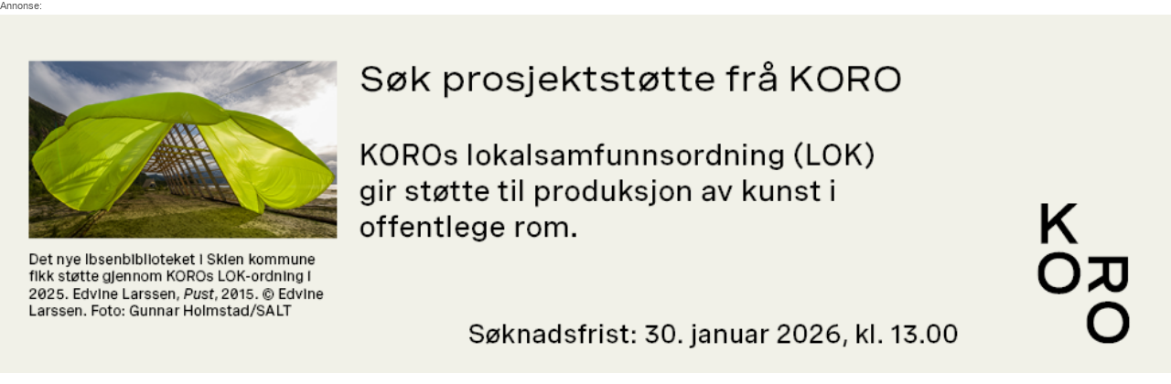

--- FILE ---
content_type: text/html; charset=UTF-8
request_url: https://kunstavisen.ads.ramsalt.com/revive/www/delivery/afr.php?zoneid=13&amp;cb=K1hq4jPZKigHz1bUIuMChmOQ7BtBngWKM_NkwO7hN5c&refresh=10
body_size: 913
content:
<!DOCTYPE html PUBLIC '-//W3C//DTD XHTML 1.0 Transitional//EN' 'http://www.w3.org/TR/xhtml1/DTD/xhtml1-transitional.dtd'>
<html xmlns='http://www.w3.org/1999/xhtml' xml:lang='en' lang='en'>
<head>
<title>Advertisement</title>

    <script type='text/javascript'><!--// <![CDATA[
        setTimeout('window.location.replace("https:\\/\\/kunstavisen.ads.ramsalt.com\\/revive\\/www\\/delivery\\/afr.php?zoneid=13&amp;cb=K1hq4jPZKigHz1bUIuMChmOQ7BtBngWKM_NkwO7hN5c&refresh=10&loc=")', 10000);
    // ]]> --></script><noscript><meta http-equiv='refresh' content='10;url=https://kunstavisen.ads.ramsalt.com/revive/www/delivery/afr.php?zoneid=13&amp;amp;cb=K1hq4jPZKigHz1bUIuMChmOQ7BtBngWKM_NkwO7hN5c&amp;refresh=10&amp;loc='></noscript>
    <style type='text/css'>
body {margin:0; height:100%; background-color:transparent; width:100%; text-align:center;}
</style>
</head>
<body>
<style>
img {
  width: 100%;
  height: auto;
}
.ad-label {
  font-family: 'Roboto','Helvetica Neue',Helvetica,Arial,sans-serif;
  font-size: 11px;
  color: #555555;
  text-align: left;
  margin-bottom: 4px;
}
</style>
<div class="ad-label">Annonse:</div><a href='https://kunstavisen.ads.ramsalt.com/revive/www/delivery/cl.php?bannerid=619&amp;zoneid=13&amp;sig=2ed9c501a675a7eab4a11364003f93588b326e923a318353fcebcf18f28fc121&amp;oadest=https%3A%2F%2Fkoro.no%2Fsok-stotte-til-kunst-i-offentlige-rom%2F' target='_blank' rel='noopener nofollow'><img src='https://kunstavisen.ads.ramsalt.com/revive-static/images/2c445cc4283833b1da5175f6a3f8bd68.png' width='980' height='300' alt='' title='' border='0' /></a><div id='beacon_a3ff834272' style='position: absolute; left: 0px; top: 0px; visibility: hidden;'><img src='https://kunstavisen.ads.ramsalt.com/revive/www/delivery/lg.php?bannerid=619&amp;campaignid=296&amp;zoneid=13&amp;cb=a3ff834272' width='0' height='0' alt='' style='width: 0px; height: 0px;' /></div>
</body>
</html>
